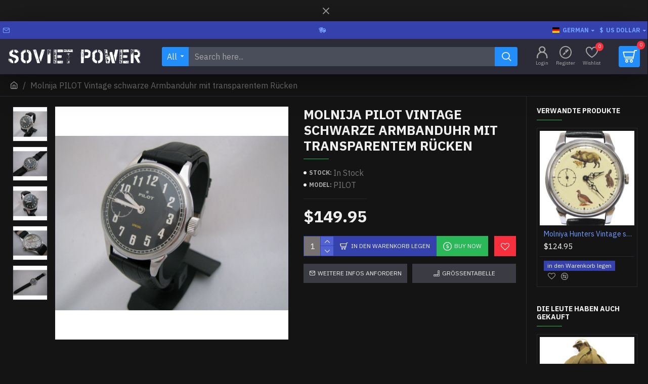

--- FILE ---
content_type: text/html; charset=utf-8
request_url: https://www.soviet-power.com/index.php?route=product/product/review&product_id=2751
body_size: -203
content:
<p>Es gibt keine Bewertungen für dieses Produkt.</p>
